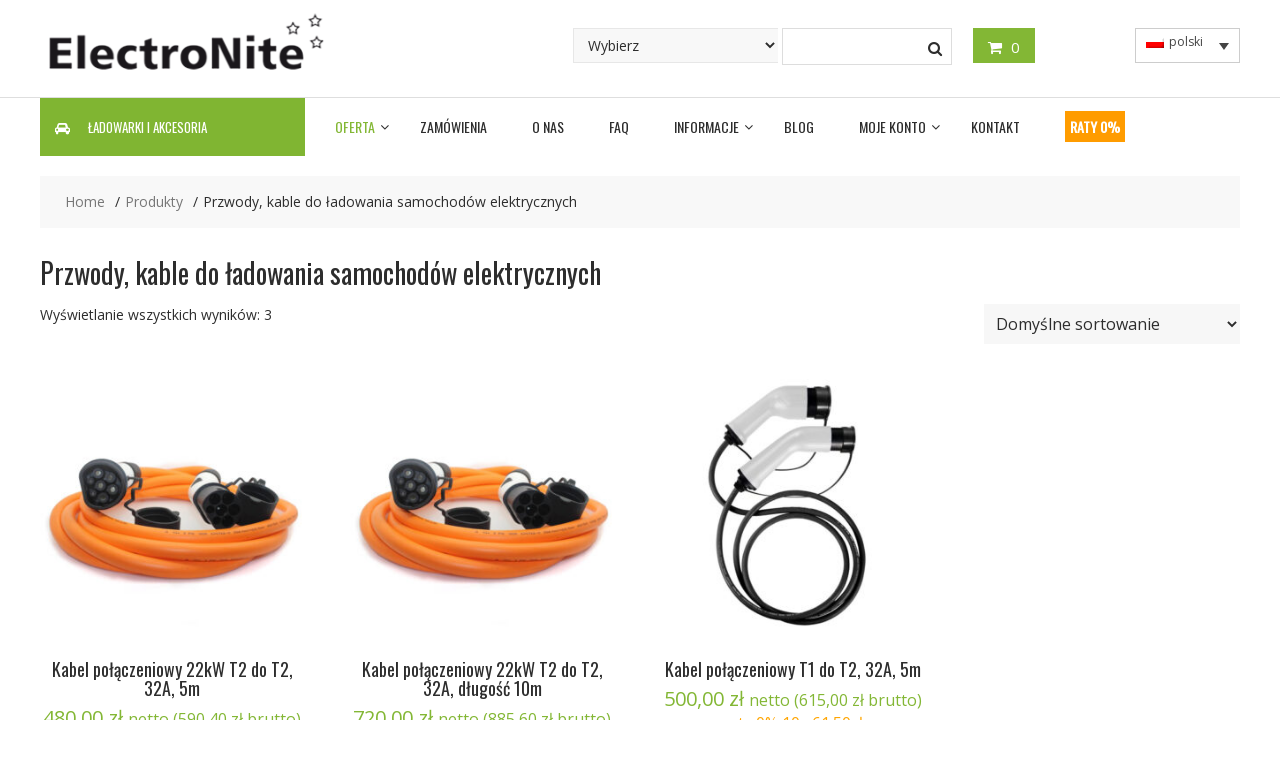

--- FILE ---
content_type: text/html; charset=UTF-8
request_url: https://electronite.eu/cat/kable-przylaczeniowe/
body_size: 12850
content:
        <!DOCTYPE html>
        <html dir="ltr" lang="pl-PL" prefix="og: https://ogp.me/ns#" xmlns="http://www.w3.org/1999/html">
    	<head>

		        <meta charset="UTF-8">
        <meta name="viewport" content="width=device-width, initial-scale=1">
        <link rel="profile" href="https://gmpg.org/xfn/11">
        <link rel="pingback" href="https://electronite.eu/xmlrpc.php">
    <title>Przwody, kable do ładowania samochodów elektrycznych | Electronite</title>
<link rel="alternate" hreflang="pl" href="https://electronite.eu/cat/kable-przylaczeniowe/" />
<link rel="alternate" hreflang="en" href="https://electronite.eu/en/categories/cables/" />
<link rel="alternate" hreflang="x-default" href="https://electronite.eu/cat/kable-przylaczeniowe/" />

		<!-- All in One SEO 4.6.5 - aioseo.com -->
		<meta name="robots" content="max-image-preview:large" />
		<link rel="canonical" href="https://electronite.eu/cat/kable-przylaczeniowe/" />
		<meta name="generator" content="All in One SEO (AIOSEO) 4.6.5" />
		<meta name="google" content="nositelinkssearchbox" />
		<script type="application/ld+json" class="aioseo-schema">
			{"@context":"https:\/\/schema.org","@graph":[{"@type":"BreadcrumbList","@id":"https:\/\/electronite.eu\/cat\/kable-przylaczeniowe\/#breadcrumblist","itemListElement":[{"@type":"ListItem","@id":"https:\/\/electronite.eu\/#listItem","position":1,"name":"Home","item":"https:\/\/electronite.eu\/","nextItem":"https:\/\/electronite.eu\/cat\/kable-przylaczeniowe\/#listItem"},{"@type":"ListItem","@id":"https:\/\/electronite.eu\/cat\/kable-przylaczeniowe\/#listItem","position":2,"name":"Przwody, kable do \u0142adowania samochod\u00f3w elektrycznych","previousItem":"https:\/\/electronite.eu\/#listItem"}]},{"@type":"CollectionPage","@id":"https:\/\/electronite.eu\/cat\/kable-przylaczeniowe\/#collectionpage","url":"https:\/\/electronite.eu\/cat\/kable-przylaczeniowe\/","name":"Przwody, kable do \u0142adowania samochod\u00f3w elektrycznych | Electronite","inLanguage":"pl-PL","isPartOf":{"@id":"https:\/\/electronite.eu\/#website"},"breadcrumb":{"@id":"https:\/\/electronite.eu\/cat\/kable-przylaczeniowe\/#breadcrumblist"}},{"@type":"Organization","@id":"https:\/\/electronite.eu\/#organization","name":"Electronite","description":"\u0141adowarki do samochod\u00f3w elektrycznych, stacje \u0142aduj\u0105ce","url":"https:\/\/electronite.eu\/","logo":{"@type":"ImageObject","url":"https:\/\/electronite.eu\/wp-content\/uploads\/2018\/09\/cropped-logo-sklep-2.png","@id":"https:\/\/electronite.eu\/cat\/kable-przylaczeniowe\/#organizationLogo","width":290,"height":91},"image":{"@id":"https:\/\/electronite.eu\/cat\/kable-przylaczeniowe\/#organizationLogo"}},{"@type":"WebSite","@id":"https:\/\/electronite.eu\/#website","url":"https:\/\/electronite.eu\/","name":"Electronite","description":"\u0141adowarki do samochod\u00f3w elektrycznych, stacje \u0142aduj\u0105ce","inLanguage":"pl-PL","publisher":{"@id":"https:\/\/electronite.eu\/#organization"}}]}
		</script>
		<!-- All in One SEO -->


<!-- Google Tag Manager for WordPress by gtm4wp.com -->
<script data-cfasync="false" data-pagespeed-no-defer>
	var gtm4wp_datalayer_name = "dataLayer";
	var dataLayer = dataLayer || [];
	const gtm4wp_use_sku_instead = false;
	const gtm4wp_currency = 'PLN';
	const gtm4wp_product_per_impression = 10;
	const gtm4wp_clear_ecommerce = false;
</script>
<!-- End Google Tag Manager for WordPress by gtm4wp.com --><link rel='dns-prefetch' href='//widget.comfino.pl' />
<link rel='dns-prefetch' href='//fonts.googleapis.com' />
<link rel="alternate" type="application/rss+xml" title="Electronite &raquo; Kanał z wpisami" href="https://electronite.eu/feed/" />
<link rel="alternate" type="application/rss+xml" title="Electronite &raquo; Kanał z komentarzami" href="https://electronite.eu/comments/feed/" />
<link rel="alternate" type="application/rss+xml" title="Kanał Electronite &raquo; Przwody, kable do ładowania samochodów elektrycznych Kategoria" href="https://electronite.eu/cat/kable-przylaczeniowe/feed/" />
<script type="text/javascript">
/* <![CDATA[ */
window._wpemojiSettings = {"baseUrl":"https:\/\/s.w.org\/images\/core\/emoji\/15.0.3\/72x72\/","ext":".png","svgUrl":"https:\/\/s.w.org\/images\/core\/emoji\/15.0.3\/svg\/","svgExt":".svg","source":{"concatemoji":"https:\/\/electronite.eu\/wp-includes\/js\/wp-emoji-release.min.js?ver=6.5.7"}};
/*! This file is auto-generated */
!function(i,n){var o,s,e;function c(e){try{var t={supportTests:e,timestamp:(new Date).valueOf()};sessionStorage.setItem(o,JSON.stringify(t))}catch(e){}}function p(e,t,n){e.clearRect(0,0,e.canvas.width,e.canvas.height),e.fillText(t,0,0);var t=new Uint32Array(e.getImageData(0,0,e.canvas.width,e.canvas.height).data),r=(e.clearRect(0,0,e.canvas.width,e.canvas.height),e.fillText(n,0,0),new Uint32Array(e.getImageData(0,0,e.canvas.width,e.canvas.height).data));return t.every(function(e,t){return e===r[t]})}function u(e,t,n){switch(t){case"flag":return n(e,"\ud83c\udff3\ufe0f\u200d\u26a7\ufe0f","\ud83c\udff3\ufe0f\u200b\u26a7\ufe0f")?!1:!n(e,"\ud83c\uddfa\ud83c\uddf3","\ud83c\uddfa\u200b\ud83c\uddf3")&&!n(e,"\ud83c\udff4\udb40\udc67\udb40\udc62\udb40\udc65\udb40\udc6e\udb40\udc67\udb40\udc7f","\ud83c\udff4\u200b\udb40\udc67\u200b\udb40\udc62\u200b\udb40\udc65\u200b\udb40\udc6e\u200b\udb40\udc67\u200b\udb40\udc7f");case"emoji":return!n(e,"\ud83d\udc26\u200d\u2b1b","\ud83d\udc26\u200b\u2b1b")}return!1}function f(e,t,n){var r="undefined"!=typeof WorkerGlobalScope&&self instanceof WorkerGlobalScope?new OffscreenCanvas(300,150):i.createElement("canvas"),a=r.getContext("2d",{willReadFrequently:!0}),o=(a.textBaseline="top",a.font="600 32px Arial",{});return e.forEach(function(e){o[e]=t(a,e,n)}),o}function t(e){var t=i.createElement("script");t.src=e,t.defer=!0,i.head.appendChild(t)}"undefined"!=typeof Promise&&(o="wpEmojiSettingsSupports",s=["flag","emoji"],n.supports={everything:!0,everythingExceptFlag:!0},e=new Promise(function(e){i.addEventListener("DOMContentLoaded",e,{once:!0})}),new Promise(function(t){var n=function(){try{var e=JSON.parse(sessionStorage.getItem(o));if("object"==typeof e&&"number"==typeof e.timestamp&&(new Date).valueOf()<e.timestamp+604800&&"object"==typeof e.supportTests)return e.supportTests}catch(e){}return null}();if(!n){if("undefined"!=typeof Worker&&"undefined"!=typeof OffscreenCanvas&&"undefined"!=typeof URL&&URL.createObjectURL&&"undefined"!=typeof Blob)try{var e="postMessage("+f.toString()+"("+[JSON.stringify(s),u.toString(),p.toString()].join(",")+"));",r=new Blob([e],{type:"text/javascript"}),a=new Worker(URL.createObjectURL(r),{name:"wpTestEmojiSupports"});return void(a.onmessage=function(e){c(n=e.data),a.terminate(),t(n)})}catch(e){}c(n=f(s,u,p))}t(n)}).then(function(e){for(var t in e)n.supports[t]=e[t],n.supports.everything=n.supports.everything&&n.supports[t],"flag"!==t&&(n.supports.everythingExceptFlag=n.supports.everythingExceptFlag&&n.supports[t]);n.supports.everythingExceptFlag=n.supports.everythingExceptFlag&&!n.supports.flag,n.DOMReady=!1,n.readyCallback=function(){n.DOMReady=!0}}).then(function(){return e}).then(function(){var e;n.supports.everything||(n.readyCallback(),(e=n.source||{}).concatemoji?t(e.concatemoji):e.wpemoji&&e.twemoji&&(t(e.twemoji),t(e.wpemoji)))}))}((window,document),window._wpemojiSettings);
/* ]]> */
</script>
<style id='wp-emoji-styles-inline-css' type='text/css'>

	img.wp-smiley, img.emoji {
		display: inline !important;
		border: none !important;
		box-shadow: none !important;
		height: 1em !important;
		width: 1em !important;
		margin: 0 0.07em !important;
		vertical-align: -0.1em !important;
		background: none !important;
		padding: 0 !important;
	}
</style>
<link rel='stylesheet' id='wpml-blocks-css' href='https://electronite.eu/wp-content/plugins/sitepress-multilingual-cms/dist/css/blocks/styles.css?ver=4.6.11' type='text/css' media='all' />
<link rel='stylesheet' id='wcml-dropdown-0-css' href='//electronite.eu/wp-content/plugins/woocommerce-multilingual/templates/currency-switchers/legacy-dropdown/style.css?ver=5.3.6' type='text/css' media='all' />
<link rel='stylesheet' id='woocommerce-layout-css' href='https://electronite.eu/wp-content/plugins/woocommerce/assets/css/woocommerce-layout.css?ver=9.0.3' type='text/css' media='all' />
<link rel='stylesheet' id='woocommerce-smallscreen-css' href='https://electronite.eu/wp-content/plugins/woocommerce/assets/css/woocommerce-smallscreen.css?ver=9.0.3' type='text/css' media='only screen and (max-width: 768px)' />
<link rel='stylesheet' id='woocommerce-general-css' href='https://electronite.eu/wp-content/plugins/woocommerce/assets/css/woocommerce.css?ver=9.0.3' type='text/css' media='all' />
<style id='woocommerce-inline-inline-css' type='text/css'>
.woocommerce form .form-row .required { visibility: visible; }
</style>
<link rel='stylesheet' id='wpml-legacy-dropdown-0-css' href='https://electronite.eu/wp-content/plugins/sitepress-multilingual-cms/templates/language-switchers/legacy-dropdown/style.min.css?ver=1' type='text/css' media='all' />
<link rel='stylesheet' id='cms-navigation-style-base-css' href='https://electronite.eu/wp-content/plugins/wpml-cms-nav/res/css/cms-navigation-base.css?ver=1.5.5' type='text/css' media='screen' />
<link rel='stylesheet' id='cms-navigation-style-css' href='https://electronite.eu/wp-content/plugins/wpml-cms-nav/res/css/cms-navigation.css?ver=1.5.5' type='text/css' media='screen' />
<link rel='stylesheet' id='online-shop-googleapis-css' href='//fonts.googleapis.com/css?family=Oswald%3A400%2C300%7COpen+Sans%3A600%2C400&#038;ver=1.0.0' type='text/css' media='all' />
<link rel='stylesheet' id='font-awesome-css' href='https://electronite.eu/wp-content/themes/online-shop/assets/library/Font-Awesome/css/font-awesome.min.css?ver=4.7.0' type='text/css' media='all' />
<link rel='stylesheet' id='select2-css' href='https://electronite.eu/wp-content/plugins/woocommerce/assets/css/select2.css?ver=9.0.3' type='text/css' media='all' />
<link rel='stylesheet' id='online-shop-style-css' href='https://electronite.eu/wp-content/themes/online-shop/style.css?ver=1.3.2' type='text/css' media='all' />
<style id='online-shop-style-inline-css' type='text/css'>

            .slider-section .at-action-wrapper .slick-arrow,
            .beside-slider .at-action-wrapper .slick-arrow,
            mark,
            .comment-form .form-submit input,
            .read-more,
            .slider-section .cat-links a,
            .featured-desc .above-entry-meta .cat-links a,
            #calendar_wrap #wp-calendar #today,
            #calendar_wrap #wp-calendar #today a,
            .wpcf7-form input.wpcf7-submit:hover,
            .breadcrumb,
            .slicknav_btn,
            .special-menu:hover,
            .slider-buttons a,
            .yith-wcwl-wrapper,
			.wc-cart-wrapper,
			.woocommerce span.onsale,
			.new-label,
			.woocommerce a.button.add_to_cart_button,
			.woocommerce a.added_to_cart,
			.woocommerce a.button.product_type_grouped,
			.woocommerce a.button.product_type_external,
			.woocommerce .single-product #respond input#submit.alt,
			.woocommerce .single-product a.button.alt,
			.woocommerce .single-product button.button.alt,
			.woocommerce .single-product input.button.alt,
			.woocommerce #respond input#submit.alt,
			.woocommerce a.button.alt,
			.woocommerce button.button.alt,
			.woocommerce input.button.alt,
			.woocommerce .widget_shopping_cart_content .buttons a.button,
			.woocommerce div.product .woocommerce-tabs ul.tabs li:hover,
			.woocommerce div.product .woocommerce-tabs ul.tabs li.active,
			.woocommerce .cart .button,
			.woocommerce .cart input.button,
			.woocommerce input.button:disabled, 
			.woocommerce input.button:disabled[disabled],
			.woocommerce input.button:disabled:hover, 
			.woocommerce input.button:disabled[disabled]:hover,
			 .wc-cat-feature .cat-title,
			 .single-item .icon,
			 .menu-right-highlight-text,
			 .woocommerce nav.woocommerce-pagination ul li a:focus, 
			 .woocommerce nav.woocommerce-pagination ul li a:hover, 
			 .woocommerce nav.woocommerce-pagination ul li span.current,
			 .woocommerce a.button.wc-forward,
			 a.my-account,
			 .woocommerce .widget_price_filter .ui-slider .ui-slider-range,
			 .woocommerce .widget_price_filter .ui-slider .ui-slider-handle {
                background: #83b735;
                color:#fff;
            }
             a:hover,
            .screen-reader-text:focus,
            .socials a:hover,
            .site-title a,
            .widget_search input#s,
            .search-block #searchsubmit,
            .widget_search #searchsubmit,
            .footer-sidebar .featured-desc .below-entry-meta a:hover,
            .slider-section .slide-title:hover,
            .slider-feature-wrap a:hover,
            .featured-desc .below-entry-meta span:hover,
            .posted-on a:hover,
            .cat-links a:hover,
            .comments-link a:hover,
            .edit-link a:hover,
            .tags-links a:hover,
            .byline a:hover,
            .nav-links a:hover,
            .comment-form .form-submit input:hover, .read-more:hover,
            #online-shop-breadcrumbs a:hover,
            .wpcf7-form input.wpcf7-submit,
            .header-wrapper .menu li:hover > a,
            .header-wrapper .menu > li.current-menu-item > a,
            .header-wrapper .menu > li.current-menu-parent > a,
            .header-wrapper .menu > li.current_page_parent > a,
            .header-wrapper .menu > li.current_page_ancestor > a,
            .header-wrapper .main-navigation ul ul.sub-menu li:hover > a ,
            .woocommerce .star-rating, 
            .woocommerce ul.products li.product .star-rating,
            .woocommerce p.stars a,
            .woocommerce ul.products li.product .price,
            .woocommerce ul.products li.product .price ins .amount,
            .woocommerce a.button.add_to_cart_button:hover,
            .woocommerce a.added_to_cart:hover,
            .woocommerce a.button.product_type_grouped:hover,
            .woocommerce a.button.product_type_external:hover,
            .woocommerce .cart .button:hover,
            .woocommerce .cart input.button:hover,
            .woocommerce #respond input#submit.alt:hover,
			.woocommerce a.button.alt:hover,
			.woocommerce button.button.alt:hover,
			.woocommerce input.button.alt:hover,
			.woocommerce .woocommerce-info .button:hover,
			.woocommerce .widget_shopping_cart_content .buttons a.button:hover,
			.woocommerce div.product .woocommerce-tabs ul.tabs li a,
			.at-cat-product-wrap .product-details h3 a:hover,
			.at-tabs >span.active,
			.feature-promo .single-unit .page-details .title,
			.woocommerce-message::before,
			a.my-account:hover{
                color: #83b735;
            }
        .comment-form .form-submit input, 
        .read-more,
            .widget_search input#s,
            .tagcloud a,
            .woocommerce .cart .button, 
            .woocommerce .cart input.button,
            .woocommerce a.button.add_to_cart_button,
            .woocommerce a.added_to_cart,
            .woocommerce a.button.product_type_grouped,
            .woocommerce a.button.product_type_external,
            .woocommerce .cart .button,
            .woocommerce .cart input.button
            .woocommerce .single-product #respond input#submit.alt,
			.woocommerce .single-product a.button.alt,
			.woocommerce .single-product button.button.alt,
			.woocommerce .single-product input.button.alt,
			.woocommerce #respond input#submit.alt,
			.woocommerce a.button.alt,
			.woocommerce button.button.alt,
			.woocommerce input.button.alt,
			.woocommerce .widget_shopping_cart_content .buttons a.button,
			.woocommerce div.product .woocommerce-tabs ul.tabs:before,
			a.my-account,
            .slick-arrow:hover{
                border: 1px solid #83b735;
            }
            .nav-links .nav-previous a:hover,
            .nav-links .nav-next a:hover{
                border-top: 1px solid #83b735;
            }
            .at-title-action-wrapper,
            .page-header .page-title,
            .blog-no-image article.post.sticky,
             article.post.sticky,
             .related.products > h2,
             .cross-sells > h2,
             .cart_totals  > h2,
             .woocommerce-order-details > h2,
             .woocommerce-customer-details > h2,
             .comments-title{
                border-bottom: 1px solid #83b735;
            }
            .wpcf7-form input.wpcf7-submit{
                border: 2px solid #83b735;
            }
            .breadcrumb::after {
                border-left: 5px solid #83b735;
            }
            /*header cart*/
            .site-header .widget_shopping_cart{
                border-bottom: 3px solid #83b735;
                border-top: 3px solid #83b735;
            }
            .site-header .widget_shopping_cart:before {
                border-bottom: 10px solid #83b735;
            }
            .woocommerce-message {
                border-top-color: #83b735;
            }
        @media screen and (max-width:992px){
                .slicknav_btn{
                    border: 1px solid #83b735;
                }
                .slicknav_btn.slicknav_open{
                    border: 1px solid #ffffff;
                }
                .slicknav_nav li.current-menu-ancestor > a,
                .slicknav_nav li.current-menu-item  > a,
                .slicknav_nav li.current_page_item > a,
                .slicknav_nav li.current_page_item .slicknav_item > span{
                    color: #83b735;
                }
            }
          .menu-right-highlight-text:after{
            border-top-color:#83b735;
          }
          .woocommerce .woocommerce-MyAccount-navigation ul li.is-active a:after{
            border-left-color:#83b735;
          }
          .woocommerce .woocommerce-MyAccount-navigation ul li.is-active a,
          .woocommerce .woocommerce-MyAccount-navigation ul li.is-active a:hover{
              background:#83b735;

          }
        }
                    .cat-links .at-cat-item-1{
                    color: #83b735;
                    }
                    
                    .cat-links .at-cat-item-1:hover{
                    color: #2d2d2d;
                    }
                    
                    .cat-links .at-cat-item-16{
                    color: #83b735;
                    }
                    
                    .cat-links .at-cat-item-16:hover{
                    color: #2d2d2d;
                    }
                    
                    .cat-links .at-cat-item-17{
                    color: #83b735;
                    }
                    
                    .cat-links .at-cat-item-17:hover{
                    color: #2d2d2d;
                    }
                    
                    .cat-links .at-cat-item-18{
                    color: #83b735;
                    }
                    
                    .cat-links .at-cat-item-18:hover{
                    color: #2d2d2d;
                    }
                    
                    .cat-links .at-cat-item-19{
                    color: #83b735;
                    }
                    
                    .cat-links .at-cat-item-19:hover{
                    color: #2d2d2d;
                    }
                    
                    .cat-links .at-cat-item-48{
                    color: #83b735;
                    }
                    
                    .cat-links .at-cat-item-48:hover{
                    color: #2d2d2d;
                    }
                    
                    .cat-links .at-cat-item-85{
                    color: #83b735;
                    }
                    
                    .cat-links .at-cat-item-85:hover{
                    color: #2d2d2d;
                    }
                    
</style>
<link rel='stylesheet' id='slick-css' href='https://electronite.eu/wp-content/themes/online-shop/assets/library/slick/slick.css?ver=1.8.1' type='text/css' media='all' />
<link rel='stylesheet' id='comfino-paywall-frontend-style-css' href='https://widget.comfino.pl/css/paywall-frontend.css' type='text/css' media='all' />
<link rel='stylesheet' id='payu-gateway-css' href='https://electronite.eu/wp-content/plugins/woo-payu-payment-gateway/assets/css/payu-gateway.css?ver=2.3.1' type='text/css' media='all' />
<script type="text/javascript" src="https://electronite.eu/wp-includes/js/jquery/jquery.min.js?ver=3.7.1" id="jquery-core-js"></script>
<script type="text/javascript" src="https://electronite.eu/wp-includes/js/jquery/jquery-migrate.min.js?ver=3.4.1" id="jquery-migrate-js"></script>
<script type="text/javascript" src="https://electronite.eu/wp-content/plugins/woocommerce/assets/js/jquery-blockui/jquery.blockUI.min.js?ver=2.7.0-wc.9.0.3" id="jquery-blockui-js" defer="defer" data-wp-strategy="defer"></script>
<script type="text/javascript" id="wc-add-to-cart-js-extra">
/* <![CDATA[ */
var wc_add_to_cart_params = {"ajax_url":"\/wp-admin\/admin-ajax.php","wc_ajax_url":"\/?wc-ajax=%%endpoint%%","i18n_view_cart":"Zobacz koszyk","cart_url":"https:\/\/electronite.eu\/cart\/","is_cart":"","cart_redirect_after_add":"no"};
/* ]]> */
</script>
<script type="text/javascript" src="https://electronite.eu/wp-content/plugins/woocommerce/assets/js/frontend/add-to-cart.min.js?ver=9.0.3" id="wc-add-to-cart-js" defer="defer" data-wp-strategy="defer"></script>
<script type="text/javascript" src="https://electronite.eu/wp-content/plugins/woocommerce/assets/js/js-cookie/js.cookie.min.js?ver=2.1.4-wc.9.0.3" id="js-cookie-js" defer="defer" data-wp-strategy="defer"></script>
<script type="text/javascript" id="woocommerce-js-extra">
/* <![CDATA[ */
var woocommerce_params = {"ajax_url":"\/wp-admin\/admin-ajax.php","wc_ajax_url":"\/?wc-ajax=%%endpoint%%"};
/* ]]> */
</script>
<script type="text/javascript" src="https://electronite.eu/wp-content/plugins/woocommerce/assets/js/frontend/woocommerce.min.js?ver=9.0.3" id="woocommerce-js" defer="defer" data-wp-strategy="defer"></script>
<script type="text/javascript" src="https://electronite.eu/wp-content/plugins/sitepress-multilingual-cms/templates/language-switchers/legacy-dropdown/script.min.js?ver=1" id="wpml-legacy-dropdown-0-js"></script>
<script type="text/javascript" src="https://electronite.eu/wp-content/plugins/woocommerce/assets/js/select2/select2.full.min.js?ver=4.0.3-wc.9.0.3" id="select2-js" defer="defer" data-wp-strategy="defer"></script>
<!--[if lt IE 9]>
<script type="text/javascript" src="https://electronite.eu/wp-content/themes/online-shop/assets/library/html5shiv/html5shiv.min.js?ver=3.7.3" id="html5shiv-js"></script>
<![endif]-->
<!--[if lt IE 9]>
<script type="text/javascript" src="https://electronite.eu/wp-content/themes/online-shop/assets/library/respond/respond.min.js?ver=1.4.2" id="respond-js"></script>
<![endif]-->
<script type="text/javascript" src="https://widget.comfino.pl/paywall-frontend.min.js" id="comfino-paywall-frontend-script-js"></script>
<link rel="https://api.w.org/" href="https://electronite.eu/wp-json/" /><link rel="alternate" type="application/json" href="https://electronite.eu/wp-json/wp/v2/product_cat/51" /><link rel="EditURI" type="application/rsd+xml" title="RSD" href="https://electronite.eu/xmlrpc.php?rsd" />
<meta name="generator" content="WordPress 6.5.7" />
<meta name="generator" content="WooCommerce 9.0.3" />
<meta name="generator" content="WPML ver:4.6.11 stt:1,41;" />

<!-- Google Tag Manager for WordPress by gtm4wp.com -->
<!-- GTM Container placement set to automatic -->
<script data-cfasync="false" data-pagespeed-no-defer type="text/javascript">
	var dataLayer_content = {"pagePostType":"product","pagePostType2":"tax-product","pageCategory":[]};
	dataLayer.push( dataLayer_content );
</script>
<script data-cfasync="false">
(function(w,d,s,l,i){w[l]=w[l]||[];w[l].push({'gtm.start':
new Date().getTime(),event:'gtm.js'});var f=d.getElementsByTagName(s)[0],
j=d.createElement(s),dl=l!='dataLayer'?'&l='+l:'';j.async=true;j.src=
'//www.googletagmanager.com/gtm.js?id='+i+dl;f.parentNode.insertBefore(j,f);
})(window,document,'script','dataLayer','GTM-5LQPHK4');
</script>
<!-- End Google Tag Manager for WordPress by gtm4wp.com --><!-- Analytics by WP Statistics v14.8.1 - https://wp-statistics.com/ -->
<!-- Start cookieyes banner --> <script id="cookieyes" type="text/javascript" src="https://cdn-cookieyes.com/client_data/a75ae26a8112bfd2a918e967/script.js"></script> <!-- End cookieyes banner -->

	<noscript><style>.woocommerce-product-gallery{ opacity: 1 !important; }</style></noscript>
	<style type="text/css">.recentcomments a{display:inline !important;padding:0 !important;margin:0 !important;}</style>		<style type="text/css" id="wp-custom-css">
			.attachment-full.size-full.wp-post-image {
    width: 100%;
}
.header-wrapper ul.sub-menu li a {
    line-height: 32px;
}		</style>
		<!-- Global site tag (gtag.js) - Google Analytics -->
<script async src="https://www.googletagmanager.com/gtag/js?id=ESJV2LYSQ7"></script>
<script>
  window.dataLayer = window.dataLayer || [];
  function gtag(){dataLayer.push(arguments);}
  gtag('js', new Date());
  gtag('config', 'ESJV2LYSQ7');
</script>
<!-- Global site tag (gtag.js) - Google Ads: 619035666 --> <script async src="https://www.googletagmanager.com/gtag/js?id=AW-619035666"></script> <script> window.dataLayer = window.dataLayer || []; function gtag(){dataLayer.push(arguments);} gtag('js', new Date()); gtag('config', 'AW-619035666'); </script> 

<meta name="google-site-verification" content="sV0DeWx7ZSLmVnqm3-G-IGjueAqOmMHhkvKIAoS0594" />
<!-- Global site tag (gtag.js) - Google Ads: 619035666 --> <script async src="https://www.googletagmanager.com/gtag/js?id=AW-619035666"></script> <script> window.dataLayer = window.dataLayer || []; function gtag(){dataLayer.push(arguments);} gtag('js', new Date()); gtag('config', 'AW-619035666'); </script> 
	</head>
<body data-rsssl=1 class="archive tax-product_cat term-kable-przylaczeniowe term-51 wp-custom-logo theme-online-shop woocommerce woocommerce-page woocommerce-no-js columns-4 woocommerce-active at-sticky-sidebar left-logo-right-ads no-sidebar">

        <div id="page" class="hfeed site">
            <a class="skip-link screen-reader-text" href="#content" title="link">Skip to content</a>
            <header id="masthead" class="site-header">
                        <div class="header-wrapper clearfix">
                <div class="wrapper">
	                                        <div class="site-logo">
			                <a href="https://electronite.eu/" class="custom-logo-link" rel="home"><img width="290" height="91" src="https://electronite.eu/wp-content/uploads/2018/09/cropped-logo-sklep-2.png" class="custom-logo" alt="Electronite" decoding="async" /></a>                        </div><!--site-logo-->
		                <div class='center-wrapper-mx-width'>                        <div class="cart-section">
			                						<style>
							.wpml-ls-statics-shortcode_actions{width: 105px;!important; padding-top: 28px; margin-left:0px;}						
							.js-wpml-ls-item-toggle {height: 35px!important; padding-top: 5px; }
						</style>
						<style>
							#online_shop_advanced_search-1 {padding-top: 28px;  margin-right: 105px;}
							#online_shop_advanced_search-1 SELECT, #online_shop_advanced_search-1 INPUT {height: 35px;}	
							.carta{top: 28px; height: 35px; right: 100px;}
					
					@media screen and (max-width:893px){
							#online_shop_advanced_search-1 {padding-top: inherit;  margin-right:  inherit;}
							#online_shop_advanced_search-1 SELECT, #online_shop_advanced_search-1 INPUT {height: 35px;}	
							
							.wpml-ls-statics-shortcode_actions{width: 100%;!important; padding-bottom: 5px!important; right: 210px!important; margin-left:inherit;}						
							.js-wpml-ls-item-toggle {height: 35px!important; padding-top: 5px; }
							 .carta{top: 8px; height: 35px; right: 0px;}
						}
						</style>		
							
                            <div class="wc-cart-wrapper carta">
                                <div class="wc-cart-icon-wrapper">
                                    <a class="at-wc-icon cart-icon" href="https://electronite.eu/cart/">
                                        <i class="fa fa-shopping-cart" aria-hidden="true"></i>
                                        <span class="cart-value cart-customlocation"> 0</span>
                                    </a>
                                </div>
                                <div class="wc-cart-widget-wrapper">
					                                                </div>	
							</div>
							<div class="float-right">
							
<div
	 class="wpml-ls-statics-shortcode_actions wpml-ls wpml-ls-legacy-dropdown js-wpml-ls-legacy-dropdown">
	<ul>

		<li tabindex="0" class="wpml-ls-slot-shortcode_actions wpml-ls-item wpml-ls-item-pl wpml-ls-current-language wpml-ls-first-item wpml-ls-item-legacy-dropdown">
			<a href="#" class="js-wpml-ls-item-toggle wpml-ls-item-toggle">
                                                    <img
            class="wpml-ls-flag"
            src="https://electronite.eu/wp-content/plugins/sitepress-multilingual-cms/res/flags/pl.png"
            alt=""
            width=18
            height=12
    /><span class="wpml-ls-native">polski</span></a>

			<ul class="wpml-ls-sub-menu">
				
					<li class="wpml-ls-slot-shortcode_actions wpml-ls-item wpml-ls-item-en wpml-ls-last-item">
						<a href="https://electronite.eu/en/categories/cables/" class="wpml-ls-link">
                                                                <img
            class="wpml-ls-flag"
            src="https://electronite.eu/wp-content/plugins/sitepress-multilingual-cms/res/flags/en.png"
            alt=""
            width=18
            height=12
    /><span class="wpml-ls-native" lang="en">English</span></a>
					</li>

							</ul>

		</li>

	</ul>
</div>
	
                            </div>
							                        </div> <!-- .cart-section -->

						
	                                    <div class="header-ads-adv-search float-right">
		                <aside id="online_shop_advanced_search-1" class="widget widget_online_shop_advanced_search"><div class="advance-product-search">
	<form role="search" method="get" class="woocommerce-product-search" action="https://electronite.eu/">
					            <select class="select_products" name="product_category">
                <option value="">Wybierz</option>
				                    <option value="49"  >Ładowarki mobilne do samochodów elektrycznych</option>
				                    <option value="50"  >Stacje ładowania samochodów elektrycznych typu Wallbox</option>
				                    <option value="51"  >Przwody, kable do ładowania samochodów elektrycznych</option>
				                    <option value="52"  >Akcesoria</option>
				            </select>
		        <input type="search" id="woocommerce-product-search-field-0" class="search-field" placeholder="" value="" name="s" />
        <button class="fa fa-search searchsubmit" type="submit"></button>
        <input type="hidden" name="post_type" value="product" />
    </form><!-- .woocommerce-product-search -->
</div><!-- .advance-product-search --></aside>                    </div>
                    </div>                </div><!--.wrapper-->
                <div class="clearfix"></div>
                <div class="navigation-wrapper">
	                                    <nav id="site-navigation" class="main-navigation  online-shop-enable-special-menu  clearfix">
                        <div class="header-main-menu wrapper clearfix">
                                                            <ul class="menu special-menu-wrapper">
                                    <li class="menu-item menu-item-has-children">
                                        <a class="special-menu">
                                            <i class="fa fa-car toggle"></i>
								    										Ładowarki i akcesoria									                                        </a>
			                                                                    <div class="responsive-special-sub-menu clearfix"></div>
                                    </li>
                                </ul>
                                                            <div class="acmethemes-nav">
	                            <ul id="menu-primary-menu" class="menu"><li id="menu-item-505" class="menu-item menu-item-type-custom menu-item-object-custom current-menu-ancestor current-menu-parent menu-item-has-children menu-item-505"><a href="#">Oferta</a>
<ul class="sub-menu">
	<li id="menu-item-508" class="menu-item menu-item-type-taxonomy menu-item-object-product_cat menu-item-508"><a href="https://electronite.eu/cat/ladowarki-przenosne/">Ładowarki mobilne EVSE</a></li>
	<li id="menu-item-509" class="menu-item menu-item-type-taxonomy menu-item-object-product_cat menu-item-509"><a href="https://electronite.eu/cat/stacje-ladujace/">Stacje ładowania  typu Wallbox</a></li>
	<li id="menu-item-507" class="menu-item menu-item-type-taxonomy menu-item-object-product_cat current-menu-item menu-item-507"><a href="https://electronite.eu/cat/kable-przylaczeniowe/" aria-current="page">Przewody, kable do ładowania</a></li>
	<li id="menu-item-506" class="menu-item menu-item-type-taxonomy menu-item-object-product_cat menu-item-506"><a href="https://electronite.eu/cat/akcesoria/">Akcesoria</a></li>
</ul>
</li>
<li id="menu-item-490" class="menu-item menu-item-type-post_type menu-item-object-page menu-item-490"><a href="https://electronite.eu/zamowienia/">Zamówienia</a></li>
<li id="menu-item-489" class="menu-item menu-item-type-post_type menu-item-object-page menu-item-489"><a href="https://electronite.eu/o-nas/">O nas</a></li>
<li id="menu-item-1003" class="menu-item menu-item-type-post_type menu-item-object-page menu-item-1003"><a href="https://electronite.eu/faq/">FAQ</a></li>
<li id="menu-item-1017" class="menu-item menu-item-type-custom menu-item-object-custom menu-item-has-children menu-item-1017"><a href="#">Informacje</a>
<ul class="sub-menu">
	<li id="menu-item-780" class="menu-item menu-item-type-post_type menu-item-object-page menu-item-780"><a href="https://electronite.eu/info/jaki-samochod-ev/">Jaki samochód naładujesz?</a></li>
	<li id="menu-item-781" class="menu-item menu-item-type-post_type menu-item-object-page menu-item-781"><a href="https://electronite.eu/info/gwarancja-i-serwis/">Gwarancja i serwis</a></li>
</ul>
</li>
<li id="menu-item-939" class="menu-item menu-item-type-taxonomy menu-item-object-category menu-item-939"><a href="https://electronite.eu/category/ladowarki-samochodowe/">BLOG</a></li>
<li id="menu-item-1018" class="menu-item menu-item-type-custom menu-item-object-custom menu-item-has-children menu-item-1018"><a href="#">Moje konto</a>
<ul class="sub-menu">
	<li id="menu-item-586" class="menu-item menu-item-type-custom menu-item-object-custom menu-item-586"><a href="https://electronite.eu/my-account/edit-account/">Szczegóły konta</a></li>
</ul>
</li>
<li id="menu-item-494" class="menu-item menu-item-type-post_type menu-item-object-page menu-item-494"><a href="https://electronite.eu/kontakt/">Kontakt</a></li>
<li id="menu-item-4384" class="menu-item menu-item-type-custom menu-item-object-custom menu-item-4384"><a href="https://electronite.eu/raty-0"><span style="color:#fff; background-color: #ff9c00; padding: 5px; 3px 5px 3px;" ><b>RATY 0%</b></span></a></li>
</ul>                            </div>

                        </div>
                        <div class="responsive-slick-menu clearfix"></div>
                    </nav>
                                        <!-- #site-navigation -->
                </div>
                <!-- .header-container -->
            </div>
            <!-- header-wrapper-->
        </header>
        <!-- #masthead -->
            <div class="content-wrapper clearfix">
            <div id="content" class="wrapper site-content">
        <div class='breadcrumbs clearfix'><div id='online-shop-breadcrumbs'><div role="navigation" aria-label="Breadcrumbs" class="breadcrumb-trail breadcrumbs" itemprop="breadcrumb"><ul class="trail-items" itemscope itemtype="http://schema.org/BreadcrumbList"><meta name="numberOfItems" content="3" /><meta name="itemListOrder" content="Ascending" /><li itemprop="itemListElement" itemscope itemtype="http://schema.org/ListItem" class="trail-item trail-begin"><a href="https://electronite.eu/" rel="home" itemprop="item"><span itemprop="name">Home</span></a><meta itemprop="position" content="1" /></li><li itemprop="itemListElement" itemscope itemtype="http://schema.org/ListItem" class="trail-item"><a href="https://electronite.eu/shop/" itemprop="item"><span itemprop="name">Produkty</span></a><meta itemprop="position" content="2" /></li><li itemprop="itemListElement" itemscope itemtype="http://schema.org/ListItem" class="trail-item trail-end"><span itemprop="item"><span itemprop="name">Przwody, kable do ładowania samochodów elektrycznych</span></span><meta itemprop="position" content="3" /></li></ul></div></div></div><div class='clear'></div><div id="primary" class="content-area"><main id="main" class="site-main"><header class="woocommerce-products-header">
			<h1 class="woocommerce-products-header__title page-title">Przwody, kable do ładowania samochodów elektrycznych</h1>
	
	</header>
<div class="woocommerce-notices-wrapper"></div><p class="woocommerce-result-count">
	Wyświetlanie wszystkich wyników: 3</p>
<form class="woocommerce-ordering" method="get">
	<select name="orderby" class="orderby" aria-label="Zamówienie">
					<option value="menu_order"  selected='selected'>Domyślne sortowanie</option>
					<option value="popularity" >Sortuj wg popularności</option>
					<option value="rating" >Sortuj wg średniej oceny</option>
					<option value="date" >Sortuj od najnowszych</option>
					<option value="price" >Sortuj po cenie od najniższej</option>
					<option value="price-desc" >Sortuj po cenie od najwyższej</option>
			</select>
	<input type="hidden" name="paged" value="1" />
	</form>
<ul class="products columns-4">
<li class="product type-product post-524 status-publish first instock product_cat-kable-przylaczeniowe has-post-thumbnail taxable shipping-taxable purchasable product-type-simple">
	<a href="https://electronite.eu/produkt/kabel-polaczeniowy-t2-t2-32a-5m/" class="woocommerce-LoopProduct-link woocommerce-loop-product__link"><img width="300" height="300" src="https://electronite.eu/wp-content/uploads/2018/09/kabel-3fazy-orange-300x300.jpg" class="attachment-woocommerce_thumbnail size-woocommerce_thumbnail" alt="" decoding="async" fetchpriority="high" srcset="https://electronite.eu/wp-content/uploads/2018/09/kabel-3fazy-orange-300x300.jpg 300w, https://electronite.eu/wp-content/uploads/2018/09/kabel-3fazy-orange-365x365.jpg 365w, https://electronite.eu/wp-content/uploads/2018/09/kabel-3fazy-orange-768x768.jpg 768w, https://electronite.eu/wp-content/uploads/2018/09/kabel-3fazy-orange-840x840.jpg 840w, https://electronite.eu/wp-content/uploads/2018/09/kabel-3fazy-orange-600x600.jpg 600w, https://electronite.eu/wp-content/uploads/2018/09/kabel-3fazy-orange-100x100.jpg 100w, https://electronite.eu/wp-content/uploads/2018/09/kabel-3fazy-orange.jpg 1000w" sizes="(max-width: 300px) 100vw, 300px" /><h2 class="woocommerce-loop-product__title">Kabel połączeniowy 22kW T2 do T2, 32A, 5m</h2>
	<span class="price"><span class="woocommerce-Price-amount amount"><bdi>480,00&nbsp;<span class="woocommerce-Price-currencySymbol">&#122;&#322;</span></bdi></span> <small class="woocommerce-price-suffix">netto (<span class="woocommerce-Price-amount amount"><bdi>590,40&nbsp;<span class="woocommerce-Price-currencySymbol">&#122;&#322;</span></bdi></span> brutto)</small><BR><small><span style="color:orange">raty 0% 10x 59.04&#122;&#322;</span></small></span>
</a><a href="?add-to-cart=524" aria-describedby="woocommerce_loop_add_to_cart_link_describedby_524" data-quantity="1" class="button product_type_simple add_to_cart_button ajax_add_to_cart" data-product_id="524" data-product_sku="" aria-label="Dodaj do koszyka: &bdquo;Kabel połączeniowy 22kW T2 do T2, 32A, 5m&rdquo;" rel="nofollow">Dodaj do koszyka</a><span id="woocommerce_loop_add_to_cart_link_describedby_524" class="screen-reader-text">
	</span>
<span class="gtm4wp_productdata" style="display:none; visibility:hidden;" data-gtm4wp_product_data="{&quot;internal_id&quot;:524,&quot;item_id&quot;:524,&quot;item_name&quot;:&quot;Kabel po\u0142\u0105czeniowy 22kW T2 do T2, 32A, 5m&quot;,&quot;sku&quot;:524,&quot;price&quot;:480,&quot;stocklevel&quot;:null,&quot;stockstatus&quot;:&quot;instock&quot;,&quot;google_business_vertical&quot;:&quot;retail&quot;,&quot;item_category&quot;:&quot;Przwody, kable do \u0142adowania samochod\u00f3w elektrycznych&quot;,&quot;id&quot;:524,&quot;productlink&quot;:&quot;https:\/\/electronite.eu\/produkt\/kabel-polaczeniowy-t2-t2-32a-5m\/&quot;,&quot;item_list_name&quot;:&quot;General Product List&quot;,&quot;index&quot;:1,&quot;product_type&quot;:&quot;simple&quot;,&quot;item_brand&quot;:&quot;&quot;}"></span></li>
<li class="product type-product post-3645 status-publish instock product_cat-kable-przylaczeniowe has-post-thumbnail taxable shipping-taxable purchasable product-type-simple">
	<a href="https://electronite.eu/produkt/kabel-polaczeniowy-22kw-t2-do-t2-32a-dlugosc-10m/" class="woocommerce-LoopProduct-link woocommerce-loop-product__link"><img width="300" height="300" src="https://electronite.eu/wp-content/uploads/2018/09/kabel-3fazy-orange-300x300.jpg" class="attachment-woocommerce_thumbnail size-woocommerce_thumbnail" alt="" decoding="async" srcset="https://electronite.eu/wp-content/uploads/2018/09/kabel-3fazy-orange-300x300.jpg 300w, https://electronite.eu/wp-content/uploads/2018/09/kabel-3fazy-orange-365x365.jpg 365w, https://electronite.eu/wp-content/uploads/2018/09/kabel-3fazy-orange-768x768.jpg 768w, https://electronite.eu/wp-content/uploads/2018/09/kabel-3fazy-orange-840x840.jpg 840w, https://electronite.eu/wp-content/uploads/2018/09/kabel-3fazy-orange-600x600.jpg 600w, https://electronite.eu/wp-content/uploads/2018/09/kabel-3fazy-orange-100x100.jpg 100w, https://electronite.eu/wp-content/uploads/2018/09/kabel-3fazy-orange.jpg 1000w" sizes="(max-width: 300px) 100vw, 300px" /><h2 class="woocommerce-loop-product__title">Kabel połączeniowy 22kW T2 do T2, 32A, długość 10m</h2>
	<span class="price"><span class="woocommerce-Price-amount amount"><bdi>720,00&nbsp;<span class="woocommerce-Price-currencySymbol">&#122;&#322;</span></bdi></span> <small class="woocommerce-price-suffix">netto (<span class="woocommerce-Price-amount amount"><bdi>885,60&nbsp;<span class="woocommerce-Price-currencySymbol">&#122;&#322;</span></bdi></span> brutto)</small><BR><small><span style="color:orange">raty 0% 10x 88.56&#122;&#322;</span></small></span>
</a><a href="?add-to-cart=3645" aria-describedby="woocommerce_loop_add_to_cart_link_describedby_3645" data-quantity="1" class="button product_type_simple add_to_cart_button ajax_add_to_cart" data-product_id="3645" data-product_sku="" aria-label="Dodaj do koszyka: &bdquo;Kabel połączeniowy 22kW T2 do T2, 32A, długość 10m&rdquo;" rel="nofollow">Dodaj do koszyka</a><span id="woocommerce_loop_add_to_cart_link_describedby_3645" class="screen-reader-text">
	</span>
<span class="gtm4wp_productdata" style="display:none; visibility:hidden;" data-gtm4wp_product_data="{&quot;internal_id&quot;:3645,&quot;item_id&quot;:3645,&quot;item_name&quot;:&quot;Kabel po\u0142\u0105czeniowy 22kW T2 do T2, 32A, d\u0142ugo\u015b\u0107 10m&quot;,&quot;sku&quot;:3645,&quot;price&quot;:720,&quot;stocklevel&quot;:null,&quot;stockstatus&quot;:&quot;instock&quot;,&quot;google_business_vertical&quot;:&quot;retail&quot;,&quot;item_category&quot;:&quot;Przwody, kable do \u0142adowania samochod\u00f3w elektrycznych&quot;,&quot;id&quot;:3645,&quot;productlink&quot;:&quot;https:\/\/electronite.eu\/produkt\/kabel-polaczeniowy-22kw-t2-do-t2-32a-dlugosc-10m\/&quot;,&quot;item_list_name&quot;:&quot;General Product List&quot;,&quot;index&quot;:2,&quot;product_type&quot;:&quot;simple&quot;,&quot;item_brand&quot;:&quot;&quot;}"></span></li>
<li class="product type-product post-526 status-publish instock product_cat-kable-przylaczeniowe has-post-thumbnail taxable shipping-taxable purchasable product-type-simple">
	<a href="https://electronite.eu/produkt/kabel-type-1-type-2-32a-5m/" class="woocommerce-LoopProduct-link woocommerce-loop-product__link"><img width="300" height="300" src="https://electronite.eu/wp-content/uploads/2018/09/White-Type-2-cable-300x300.jpg" class="attachment-woocommerce_thumbnail size-woocommerce_thumbnail" alt="" decoding="async" srcset="https://electronite.eu/wp-content/uploads/2018/09/White-Type-2-cable-300x300.jpg 300w, https://electronite.eu/wp-content/uploads/2018/09/White-Type-2-cable-365x365.jpg 365w, https://electronite.eu/wp-content/uploads/2018/09/White-Type-2-cable-600x600.jpg 600w, https://electronite.eu/wp-content/uploads/2018/09/White-Type-2-cable-100x100.jpg 100w, https://electronite.eu/wp-content/uploads/2018/09/White-Type-2-cable.jpg 750w" sizes="(max-width: 300px) 100vw, 300px" /><h2 class="woocommerce-loop-product__title">Kabel połączeniowy T1 do T2, 32A, 5m</h2>
	<span class="price"><span class="woocommerce-Price-amount amount"><bdi>500,00&nbsp;<span class="woocommerce-Price-currencySymbol">&#122;&#322;</span></bdi></span> <small class="woocommerce-price-suffix">netto (<span class="woocommerce-Price-amount amount"><bdi>615,00&nbsp;<span class="woocommerce-Price-currencySymbol">&#122;&#322;</span></bdi></span> brutto)</small><BR><small><span style="color:orange">raty 0% 10x 61.50&#122;&#322;</span></small></span>
</a><a href="?add-to-cart=526" aria-describedby="woocommerce_loop_add_to_cart_link_describedby_526" data-quantity="1" class="button product_type_simple add_to_cart_button ajax_add_to_cart" data-product_id="526" data-product_sku="" aria-label="Dodaj do koszyka: &bdquo;Kabel połączeniowy T1 do T2, 32A, 5m&rdquo;" rel="nofollow">Dodaj do koszyka</a><span id="woocommerce_loop_add_to_cart_link_describedby_526" class="screen-reader-text">
	</span>
<span class="gtm4wp_productdata" style="display:none; visibility:hidden;" data-gtm4wp_product_data="{&quot;internal_id&quot;:526,&quot;item_id&quot;:526,&quot;item_name&quot;:&quot;Kabel po\u0142\u0105czeniowy T1 do T2, 32A, 5m&quot;,&quot;sku&quot;:526,&quot;price&quot;:500,&quot;stocklevel&quot;:null,&quot;stockstatus&quot;:&quot;instock&quot;,&quot;google_business_vertical&quot;:&quot;retail&quot;,&quot;item_category&quot;:&quot;Przwody, kable do \u0142adowania samochod\u00f3w elektrycznych&quot;,&quot;id&quot;:526,&quot;productlink&quot;:&quot;https:\/\/electronite.eu\/produkt\/kabel-type-1-type-2-32a-5m\/&quot;,&quot;item_list_name&quot;:&quot;General Product List&quot;,&quot;index&quot;:3,&quot;product_type&quot;:&quot;simple&quot;,&quot;item_brand&quot;:&quot;&quot;}"></span></li>
</ul>
 
<br>
 
<div><h2>kable do ładowania samochodów elektrycznych</h2>
<p>Właściwie dobrany<strong> kabel do samochodu elektrycznego</strong> pozwoli uzyskać maksymalną moc ładowania z ładowarki garażowej lub publicznej. W przypadku samochodów zasilanych energią elektryczną należy rozróżnić tak zwane „tryby ładowania”, często określane jako „Mode”. To one wskazują na sposób podłączenia pojazdu i szybkość ładowania.</p>
<p>Dobierając kable należy sugerować się zgodnością z normami bezpieczeństwa. Kable dobiera się także pod kątem typu wtyku auta. Dopasować można <strong>przewody do samochodów elektrycznych</strong> pod gniazdka typu 1 albo gniazdka typu 2. Kolejne parametry, jakimi należy się sugerować to moc maksymalna i ilość faz. Trzeba też przemyśleć, czy chce się zakupić kabel prosty, czy spiralny. Proste kable samochodowe dają większą swobodę i gwarantują dłuższą możliwą odległość od ładowarki przy podłączeniu. Kable spiralne zajmują natomiast mniej miejsca i sprawdzają się podczas niekorzystnych warunków pogodowych. Przewody proste dostępne są w długości od 4 do nawet 10 metrów. Przewody rozciągliwe (spiralne) mają zwykle długość 4 metrów.<br />
Zapraszamy do skorzystania z naszej oferty na <strong>kable do ładowania samochodów elektrycznych</strong>.</p>
 </div> </main><!-- #main --></div><!-- #primary -->        </div><!-- #content -->
        </div><!-- content-wrapper-->
            <div class="clearfix"></div>
        <footer id="colophon" class="site-footer">
            <div class="footer-wrapper">
                                <div class="top-bottom wrapper">
                                            <div id="footer-top">
                            <div class="footer-columns clearfix">
			                                                        <div class="footer-sidebar footer-sidebar acme-col-4">
					                    <aside id="text-1" class="widget widget_text"><div class="at-title-action-wrapper clearfix"><h3 class="widget-title">ElectroNite.eu</h3></div>			<div class="textwidget"><p>Electronite.eu Sp. z o.o.  – autoryzowany dystrybutor i serwis firm Electronite, Wallbox BESEN, ładowarek ZENCAR, ładowarek SGEN, Electro EV One</p>
<p>Biuro:<br />
ul. Ziębicka 17, 60-164 Poznań<br />
tel. 512 264 670 – Paweł Wieland<br />
e-mail: <a href="mailto:office@electronite.eu">office@electronite.eu</a></p>
</div>
		</aside>                                    </div>
			                                                        <div class="footer-sidebar footer-sidebar acme-col-4">
					                    <aside id="nav_menu-3" class="widget widget_nav_menu"><div class="at-title-action-wrapper clearfix"><h3 class="widget-title">Kontakt</h3></div><div class="menu-kontaktowe-container"><ul id="menu-kontaktowe" class="menu"><li id="menu-item-1056" class="menu-item menu-item-type-post_type menu-item-object-page menu-item-1056"><a href="https://electronite.eu/kontakt/">Kontakt</a></li>
<li id="menu-item-1057" class="menu-item menu-item-type-post_type menu-item-object-page menu-item-1057"><a href="https://electronite.eu/o-nas/">O nas</a></li>
<li id="menu-item-1058" class="menu-item menu-item-type-custom menu-item-object-custom menu-item-1058"><a href="https://electronite.eu/polityka-prywatnosci">Regulamin</a></li>
</ul></div></aside>                                    </div>
			                                                        <div class="footer-sidebar footer-sidebar acme-col-4">
					                    <aside id="nav_menu-2" class="widget widget_nav_menu"><div class="at-title-action-wrapper clearfix"><h3 class="widget-title">Produkty</h3></div><div class="menu-special-menu-container"><ul id="menu-special-menu" class="menu"><li id="menu-item-786" class="menu-item menu-item-type-taxonomy menu-item-object-product_cat menu-item-786"><a href="https://electronite.eu/cat/ladowarki-przenosne/">Ładowarki mobilne do samochodów elektrycznych</a></li>
<li id="menu-item-787" class="menu-item menu-item-type-taxonomy menu-item-object-product_cat menu-item-787"><a href="https://electronite.eu/cat/stacje-ladujace/">Stacje ładowania samochodów elektrycznych typu Wallbox</a></li>
<li id="menu-item-788" class="menu-item menu-item-type-taxonomy menu-item-object-product_cat current-menu-item menu-item-788"><a href="https://electronite.eu/cat/kable-przylaczeniowe/" aria-current="page">Przewody, kable do ładowania samochodów elektrycznych</a></li>
<li id="menu-item-785" class="menu-item menu-item-type-taxonomy menu-item-object-product_cat menu-item-785"><a href="https://electronite.eu/cat/akcesoria/">Akcesoria</a></li>
<li id="menu-item-784" class="menu-item menu-item-type-post_type_archive menu-item-object-product menu-item-784"><a href="https://electronite.eu/shop/">Wszystkie produkty</a></li>
</ul></div></aside>                                    </div>
			                                                        <div class="footer-sidebar footer-sidebar acme-col-4">
					                    
		<aside id="recent-posts-4" class="widget widget_recent_entries">
		<div class="at-title-action-wrapper clearfix"><h3 class="widget-title">Najnowsze artykuły</h3></div>
		<ul>
											<li>
					<a href="https://electronite.eu/jak-wybrac-wallbox/">Jak wybrać wallbox?</a>
									</li>
											<li>
					<a href="https://electronite.eu/wlasny-wallbox-czy-ladowanie-na-miescie-co-bardziej-sie-oplaca/">Własny wallbox czy ładowanie na mieście – co bardziej się opłaca?</a>
									</li>
											<li>
					<a href="https://electronite.eu/mercedes-eqs-czyli-samochod-przyszlosci/">Mercedes EQS, czyli samochód przyszłości</a>
									</li>
					</ul>

		</aside>                                    </div>
			                                                </div>
                        </div><!-- #foter-top -->
                                            <div class="clearfix"></div>
                </div><!-- top-bottom-->
                <div class="footer-copyright">
                    <div class="wrapper">
	                                            <div class="site-info">

	                           <a href="https://www.artso.pl/sklepy_www" style="color: #000;">artso.pl sklepy www</a>

                        </div><!-- .site-info -->
                    </div>
                    <div class="clearfix"></div>
                </div>
            </div><!-- footer-wrapper-->
        </footer><!-- #colophon -->
            </div><!-- #page -->
    	<script type='text/javascript'>
		(function () {
			var c = document.body.className;
			c = c.replace(/woocommerce-no-js/, 'woocommerce-js');
			document.body.className = c;
		})();
	</script>
	<link rel='stylesheet' id='wc-blocks-style-css' href='https://electronite.eu/wp-content/plugins/woocommerce/assets/client/blocks/wc-blocks.css?ver=wc-9.0.3' type='text/css' media='all' />
<script type="text/javascript" id="wcml-mc-scripts-js-extra">
/* <![CDATA[ */
var wcml_mc_settings = {"wcml_spinner":"https:\/\/electronite.eu\/wp-content\/plugins\/sitepress-multilingual-cms\/res\/img\/ajax-loader.gif","current_currency":{"code":"PLN","symbol":"&#122;&#322;"},"cache_enabled":""};
/* ]]> */
</script>
<script type="text/javascript" src="https://electronite.eu/wp-content/plugins/woocommerce-multilingual/res/js/wcml-multi-currency.min.js?ver=5.3.6" id="wcml-mc-scripts-js" defer="defer" data-wp-strategy="defer"></script>
<script type="text/javascript" src="https://electronite.eu/wp-content/plugins/woocommerce/assets/js/sourcebuster/sourcebuster.min.js?ver=9.0.3" id="sourcebuster-js-js"></script>
<script type="text/javascript" id="wc-order-attribution-js-extra">
/* <![CDATA[ */
var wc_order_attribution = {"params":{"lifetime":1.0e-5,"session":30,"base64":false,"ajaxurl":"https:\/\/electronite.eu\/wp-admin\/admin-ajax.php","prefix":"wc_order_attribution_","allowTracking":true},"fields":{"source_type":"current.typ","referrer":"current_add.rf","utm_campaign":"current.cmp","utm_source":"current.src","utm_medium":"current.mdm","utm_content":"current.cnt","utm_id":"current.id","utm_term":"current.trm","utm_source_platform":"current.plt","utm_creative_format":"current.fmt","utm_marketing_tactic":"current.tct","session_entry":"current_add.ep","session_start_time":"current_add.fd","session_pages":"session.pgs","session_count":"udata.vst","user_agent":"udata.uag"}};
/* ]]> */
</script>
<script type="text/javascript" src="https://electronite.eu/wp-content/plugins/woocommerce/assets/js/frontend/order-attribution.min.js?ver=9.0.3" id="wc-order-attribution-js"></script>
<script type="text/javascript" src="https://electronite.eu/wp-content/plugins/duracelltomi-google-tag-manager/dist/js/gtm4wp-ecommerce-generic.js?ver=1.20.2" id="gtm4wp-ecommerce-generic-js"></script>
<script type="text/javascript" src="https://electronite.eu/wp-content/plugins/duracelltomi-google-tag-manager/dist/js/gtm4wp-woocommerce.js?ver=1.20.2" id="gtm4wp-woocommerce-js"></script>
<script type="text/javascript" id="wp-statistics-tracker-js-extra">
/* <![CDATA[ */
var WP_Statistics_Tracker_Object = {"hitRequestUrl":"https:\/\/electronite.eu\/wp-json\/wp-statistics\/v2\/hit?wp_statistics_hit_rest=yes&current_page_type=tax&current_page_id=51&search_query&page_uri=L2NhdC9rYWJsZS1wcnp5bGFjemVuaW93ZS8&nonce=3737b8dcb2","keepOnlineRequestUrl":"https:\/\/electronite.eu\/wp-json\/wp-statistics\/v2\/online?wp_statistics_hit_rest=yes&current_page_type=tax&current_page_id=51&search_query&page_uri=L2NhdC9rYWJsZS1wcnp5bGFjemVuaW93ZS8&nonce=3737b8dcb2","isWpConsentApiActive":"","option":{"consentLevel":"","dntEnabled":"","cacheCompatibility":""}};
/* ]]> */
</script>
<script type="text/javascript" src="https://electronite.eu/wp-content/plugins/wp-statistics/assets/js/tracker.js?ver=14.8.1" id="wp-statistics-tracker-js"></script>
<script type="text/javascript" src="https://electronite.eu/wp-content/themes/online-shop/assets/library/slick/slick.min.js?ver=1.8.1" id="slick-js"></script>
<script type="text/javascript" src="https://electronite.eu/wp-content/themes/online-shop/assets/library/SlickNav/jquery.slicknav.min.js?ver=1.0.10" id="slicknav-js"></script>
<script type="text/javascript" src="https://electronite.eu/wp-content/themes/online-shop/assets/library/theia-sticky-sidebar/theia-sticky-sidebar.min.js?ver=1.7.0" id="theia-sticky-sidebar-js"></script>
<script type="text/javascript" src="https://electronite.eu/wp-content/themes/online-shop/assets/js/custom.js?ver=1.3.2" id="online-shop-custom-js"></script>
<script type="text/javascript" id="cart-widget-js-extra">
/* <![CDATA[ */
var actions = {"is_lang_switched":"0","force_reset":"0"};
/* ]]> */
</script>
<script type="text/javascript" src="https://electronite.eu/wp-content/plugins/woocommerce-multilingual/res/js/cart_widget.min.js?ver=5.3.6" id="cart-widget-js" defer="defer" data-wp-strategy="defer"></script>
<script type="text/javascript" src="https://electronite.eu/wp-content/plugins/woo-payu-payment-gateway/assets/js/payu-gateway.js?ver=2.3.1" id="payu-gateway-js"></script>
<script type="text/javascript" src="https://electronite.eu/wp-content/plugins/woocommerce-gateway-paypal-express-checkout/assets/js/wc-gateway-ppec-order-review.js?ver=2.1.3" id="wc-gateway-ppec-order-review-js"></script>
		<script type="text/javascript">
		/* <![CDATA[ */
			if( typeof woocommerce_price_slider_params !== 'undefined' ) {
				woocommerce_price_slider_params.currency_format_symbol = wcml_mc_settings.current_currency.symbol;
			}
		/* ]]> */
		</script>
		</body>
</html>

--- FILE ---
content_type: text/css
request_url: https://widget.comfino.pl/css/paywall-frontend.css
body_size: 1280
content:
iframe.comfino-paywall {
    width: 100%;
    height: 0;
    border: none;
    overflow: hidden;
    display: none;
}

img[src*="comfino"][src$="get-paywall-logo"] {
    margin-top: -0.7rem;
}

.comfino-payment-bar {
    margin-top: 10px;
    display: none;
}

.comfino-payment-btn {
    display: block;
    width: fit-content;
    background-color: #599e33;
    color: #fff;
    padding: 1em 2em;
    text-decoration: none;
    text-transform: uppercase;
    margin: auto;
}

.comfino-payment-btn:hover {
    color: #ff0;
}

/* Loading animation - begin */

@keyframes ldio-comfino {
    0% { transform: translate(-50%, -50%) rotate(0deg); }
    100% { transform: translate(-50%, -50%) rotate(360deg); }
}

.ldio-comfino div {
    position: absolute;
    width: 164px;
    height: 164px;
    border: 10px solid #579d33;
    border-top-color: transparent;
    border-radius: 50%;
}

.ldio-comfino div {
    animation: ldio-comfino 1.6666666666666667s linear infinite;
    top: 50%;
    left: 50%;
}

.loadingio-spinner-rolling-comfino {
    width: 100%;
    height: 256px;
    display: block;
    overflow: hidden;
    margin: auto;
    background: #ffffff;
}

.ldio-comfino {
    width: 100%;
    height: 100%;
    position: relative;
    transform: translateZ(0) scale(1);
    backface-visibility: hidden;
    transform-origin: 0 0; /* see note above */
}

.ldio-comfino div { box-sizing: content-box; }

/* Loading animation - end */


--- FILE ---
content_type: text/plain
request_url: https://www.google-analytics.com/j/collect?v=1&_v=j102&a=2097850300&t=pageview&_s=1&dl=https%3A%2F%2Felectronite.eu%2Fcat%2Fkable-przylaczeniowe%2F&ul=en-us%40posix&dt=Przwody%2C%20kable%20do%20%C5%82adowania%20samochod%C3%B3w%20elektrycznych%20%7C%20Electronite&sr=1280x720&vp=1280x720&_u=YEBAAEABAAAAACAAI~&jid=1436074669&gjid=961281827&cid=2052067642.1769906494&tid=UA-233401796-1&_gid=1002650429.1769906495&_r=1&_slc=1&gtm=45He61r1h1n815LQPHK4v889095547za200zd889095547&gcd=13l3l3l3l1l1&dma=0&tag_exp=102015666~103116026~103200004~104527907~104528501~104684208~104684211~115616985~115938466~115938469~116185181~116185182~116988316~117041588&z=993881498
body_size: -450
content:
2,cG-RQBQG4VXS9

--- FILE ---
content_type: application/javascript; charset=utf-8
request_url: https://widget.comfino.pl/paywall-frontend.min.js
body_size: 14002
content:
var ComfinoPaywallFrontend=function(e){var t={};function n(r){if(t[r])return t[r].exports;var o=t[r]={i:r,l:!1,exports:{}};return e[r].call(o.exports,o,o.exports,n),o.l=!0,o.exports}return n.m=e,n.c=t,n.d=function(e,t,r){n.o(e,t)||Object.defineProperty(e,t,{enumerable:!0,get:r})},n.r=function(e){"undefined"!=typeof Symbol&&Symbol.toStringTag&&Object.defineProperty(e,Symbol.toStringTag,{value:"Module"}),Object.defineProperty(e,"__esModule",{value:!0})},n.t=function(e,t){if(1&t&&(e=n(e)),8&t)return e;if(4&t&&"object"==typeof e&&e&&e.__esModule)return e;var r=Object.create(null);if(n.r(r),Object.defineProperty(r,"default",{enumerable:!0,value:e}),2&t&&"string"!=typeof e)for(var o in e)n.d(r,o,function(t){return e[t]}.bind(null,o));return r},n.n=function(e){var t=e&&e.__esModule?function(){return e.default}:function(){return e};return n.d(t,"a",t),t},n.o=function(e,t){return Object.prototype.hasOwnProperty.call(e,t)},n.p="",n(n.s=0)}([function(e,t,n){(function(n){var r,o,a,i;function l(e){if("undefined"==typeof Symbol||null==e[Symbol.iterator]){if(Array.isArray(e)||(e=d(e))){var t=0,n=function(){};return{s:n,n:function(){return t>=e.length?{done:!0}:{done:!1,value:e[t++]}},e:function(e){throw e},f:n}}throw new TypeError("Invalid attempt to iterate non-iterable instance.\nIn order to be iterable, non-array objects must have a [Symbol.iterator]() method.")}var r,o,a=!0,i=!1;return{s:function(){r=e[Symbol.iterator]()},n:function(){var e=r.next();return a=e.done,e},e:function(e){i=!0,o=e},f:function(){try{a||null==r.return||r.return()}finally{if(i)throw o}}}}function c(e){return function(e){if(Array.isArray(e))return u(e)}(e)||function(e){if("undefined"!=typeof Symbol&&Symbol.iterator in Object(e))return Array.from(e)}(e)||d(e)||function(){throw new TypeError("Invalid attempt to spread non-iterable instance.\nIn order to be iterable, non-array objects must have a [Symbol.iterator]() method.")}()}function d(e,t){if(e){if("string"==typeof e)return u(e,t);var n=Object.prototype.toString.call(e).slice(8,-1);return"Object"===n&&e.constructor&&(n=e.constructor.name),"Map"===n||"Set"===n?Array.from(e):"Arguments"===n||/^(?:Ui|I)nt(?:8|16|32)(?:Clamped)?Array$/.test(n)?u(e,t):void 0}}function u(e,t){(null==t||t>e.length)&&(t=e.length);for(var n=0,r=new Array(t);n<t;n++)r[n]=e[n];return r}function s(e){return(s="function"==typeof Symbol&&"symbol"==typeof Symbol.iterator?function(e){return typeof e}:function(e){return e&&"function"==typeof Symbol&&e.constructor===Symbol&&e!==Symbol.prototype?"symbol":typeof e})(e)}i=void 0!==n?n:this.window||this.global,o=[],r=function(e){"use strict";var t={},n={platform:null,platformName:null,platformVersion:null,platformDomain:null,pluginVersion:null,language:"pl",currency:"PLN",priceModifier:0,productDetailsApiPath:"",hidePaymentButton:!1,attachClickHandler:!0,wcBlocks:!1,onOfferLoadSuccess:function(e){},onOfferLoadError:function(e,t,n){},onUpdateOrderPaymentState:function(e){},debugMode:!1},r=!1,o=!1,a=null,i=null,d=null,u=null,f={prestashop:function(e,t,r){if(e&&"none"!==getComputedStyle(e).display)a=e;else{var o=document.querySelector('img[src*="comfino"]');if(e){if(g("Frontend initialization element invisible. Probable OPC plugin presence.","info"),o){var i=o.parentElement,l=t.cloneNode(!0);if(l.id+="-opc",g("New paywall iframe created.","debug",t=l),r.platformVersion.startsWith("1.6")){if(g("OPC (One Page Checkout) PrestaShop 1.6.x plugin detected.","info"),"TD"===i.tagName||"TD"===i.parentElement.tagName){var c,d=function(e,t){var n=e.parentElement,r=0;for(t=t.toUpperCase();n.tagName!==t&&10!=r++;)n=n.parentElement;return n}(i,"TABLE"),u=null!==(c=d.querySelector("tbody"))&&void 0!==c?c:d,s=u.querySelector("tr#comfino-opc-panel");if(null===s){var f=(s=document.createElement("tr")).appendChild(document.createElement("td"));f.style.padding="0",f.setAttribute("colspan","3"),s.setAttribute("id","comfino-opc-panel"),f.appendChild(l),u.appendChild(s),n.hidePaymentButton=!0,g("OPC payment methods list updated.","debug",s)}}}else r.platformVersion.startsWith("1.7")?g("OPC (One Page Checkout) PrestaShop 1.7.x plugin detected.","info"):g("OPC (One Page Checkout) PrestaShop 8.x plugin detected.","info")}}else g("Frontend initialization element not found. Probable OPC plugin presence.","info"),r.platformVersion.startsWith("1.7")&&null!==(a=document.querySelector('input[value="comfino"]'))&&g("OPC (One Page Checkout) PrestaShop 1.7.x plugin detected.","info"),!a&&o&&(a=function(e){for(var t=null,n=e.parentElement,r=0;!(t=n.querySelector('input[type="radio"]'))&&10!=r++;)n=n.parentElement;return t}(o)),a&&g("New frontend initialization element found.","debug",a)}},woocommerce:function(e,t,n){n.wcBlocks&&g("WooCommerce payment blocks active.","debug"),a=e}};function p(e,t,n){if("[object Object]"===Object.prototype.toString.call(e))for(var r in e)Object.prototype.hasOwnProperty.call(e,r)&&t.call(n,e[r],r,e);else for(var o=0,a=e.length;o<a;o++)t.call(n,e[o],o,e)}function m(e,t){var n={};return p(e,(function(t,r){n[r]=e[r]}),this),p(t,(function(e,r){n[r]=t[r]}),this),n}function y(){return n.debugMode||"ON"===sessionStorage.getItem("COMFINO_DEBUG")}function g(e,t){var n,r,o,a,i;if(y()||"warn"===t||"error"===t){var l=[];switch("error"!==t&&"warn"!==t?(l.push("%cComfino paywall frontend:%c "+e),l.push("color: white; background-color: #227b34; font-weight: bold; line-height: 18px"),l.push("color: black; background-color: #cae8c9; font-weight: normal; line-height: 18px")):l.push("Comfino paywall frontend: "+e),arguments.length>2&&l.push.apply(l,c(Array.from(arguments).slice(2,arguments.length))),t){case"error":(n=console).error.apply(n,l);break;case"warn":(r=console).warn.apply(r,l);break;case"info":(o=console).info.apply(o,l);break;case"debug":(a=console).debug.apply(a,l);break;case"log":default:(i=console).log.apply(i,l)}}}function v(e,t,n){return n?e.insertBefore(t,e.firstChild):e.insertBefore(t,null)}function h(e){if(g("Message received.","debug",e),r&&"block"===i.style.display)if(e.origin.replace("www.","")===d.replace("www.",""))if(e.source===i.contentWindow)if(e.data instanceof Object&&void 0!==e.data.eventType)switch(e.data.eventType){case"PAYMENT_OFFER_LOADED":if(void 0===e.data.loanParams)return void g("Invalid message data.","error",e.data);g("offerLoadSuccess","debug",e.data.loanParams),n.onOfferLoadSuccess(e.data.loanParams);break;case"PAYMENT_OFFER_ERROR":if(void 0===e.data.errorMessage||void 0===e.data.contentHeight)return void g("Invalid message data.","error",e.data);g("offerLoadError: "+e.data.errorMessage,"debug",e.data.errorDetails),n.onOfferLoadError(e.data.errorMessage,e.data.errorDetails,e.data.contentHeight),i.style.height=e.data.contentHeight+"px";break;case"UPDATE_PAYMENT_STATE":if(void 0===e.data.loanParams||void 0===e.data.contentHeight)return void g("Invalid message data.","error",e.data);0!==e.data.loanParams.loanTerm&&(g("updateOrderPaymentState","debug",e.data.loanParams),n.onUpdateOrderPaymentState(e.data.loanParams)),i.style.height=e.data.contentHeight+"px";break;default:g("Unknown event type.","error",e.data)}else g("Invalid message data.","error",e.data);else y()&&g("Invalid source of received message.","error",e.source);else y()&&new URL(e.origin).hostname.replace("www.","")!==n.platformDomain.replace("www.","")&&g('Invalid origin "'+e.origin+'" of received message. Expected origin: '+d,"error")}function b(){var e=arguments.length>0&&void 0!==arguments[0]?arguments[0]:null;if(n.debugMode&&g("Frontend init element [click]","debug",e),null===i.parentElement.querySelector("#comfino-iframe-loader")&&!t.isLoaded()){var r=document.createElement("template");r.innerHTML='<div id="comfino-iframe-loader" class="loadingio-spinner-rolling-comfino"><div class="ldio-comfino"><div></div></div></div>',v(i.parentElement,r.content.firstChild,!0)}if(i.style.display="block","prestashop"===n.platform&&n.platformVersion.startsWith("1.6")&&!n.hidePaymentButton){var o=document.getElementById("comfino-payment-bar");o&&(o.style.display="block")}if(null!==e&&"priceModifier"in e.target.dataset){var a=parseFloat(e.target.dataset.priceModifier);Number.isNaN(a)||(n.priceModifier=a,g("Price modifier found: "+n.priceModifier,"debug"))}}function w(){n.attachClickHandler&&"INPUT"===a.tagName&&"radio"===a.type&&a.checked&&a.click()}function P(e){var t=arguments.length>1&&void 0!==arguments[1]?arguments[1]:null,n=arguments.length>2&&void 0!==arguments[2]?arguments[2]:null,r=arguments.length>3&&void 0!==arguments[3]?arguments[3]:null,o={eventType:"COMFINO_RECALCULATE",loanAmount:e};null!=t&&(o.loanTypeSelected=t),null!=n&&(o.loanTerm=n),null!=r&&(o.productTypes=r),i.contentWindow.postMessage(o,d)}function O(){null!==u&&i.contentWindow.postMessage({eventType:"COMFINO_CART_UPDATE",cart:u},d)}return t.isInitialized=function(){return r},t.isLoaded=function(){return o},t.executeClickLogic=function(){b()},t.logEvent=function(e,t){var n=[e,t];arguments.length>2&&n.push.apply(n,c(Array.from(arguments).slice(2,arguments.length))),g.apply(void 0,n)},t.findMatchingParentElement=function(e,t){for(var n=e.parentElement,r=0;!t(n)&&10!=r++;)n=n.parentElement;return n},t.recalculateOffer=function(e){var t=arguments.length>1&&void 0!==arguments[1]?arguments[1]:null,n=arguments.length>2&&void 0!==arguments[2]?arguments[2]:null,r=arguments.length>3&&void 0!==arguments[3]?arguments[3]:null;return"number"!=typeof e?(g("Invalid loanAmount argument type.","error",e),!1):(P(e,t,n,r),!0)},t.reloadPaywall=function(){i.contentWindow.postMessage({eventType:"COMFINO_RELOAD"},d)},t.cartUpdate=function(e){if("object"!==s(e)||null===e)return g("Invalid cart argument type.","error",e),!1;for(var t=0,n=["totalAmount","deliveryCost","deliveryNetCost","deliveryCostVatRate","deliveryCostVatAmount","products"];t<n.length;t++){var r=n[t];if(!e.hasOwnProperty(r))return g('Invalid cart structure: field "'+r+'" not present.',"error",e),!1;if(["totalAmount","deliveryCost","deliveryNetCost","deliveryCostVatRate","deliveryCostVatAmount"].includes(r)){if("number"!=typeof e[r]&&"bigint"!=typeof e[r])return g('Invalid filed "'+r+'" data type: '+s(e[r]),"error",e),!1}else if("products"===r){if(!Array.isArray(e.products))return g('Invalid cart filed "products" data type: '+s(e.products),"error",e),!1;if(0===e.products.length)return g('Invalid cart contents. Field "products" is empty: '+s(e.products),"error",e),!1;var a,i=l(e.products);try{for(i.s();!(a=i.n()).done;){var c=a.value;if("object"!==s(c)||null===c)return g("Invalid product item data type.","error",c),!1;for(var d=0,f=["name","quantity","price","netPrice","vatRate","vatAmount","category"];d<f.length;d++){var p=f[d];if(!c.hasOwnProperty(p))return g('Invalid product structure: field "'+p+'" not present.',"error",e),!1;if(["quantity","price","netPrice","vatRate","vatAmount"].includes(p)&&"number"!=typeof c[p]&&"bigint"!=typeof c[p])return g('Invalid product filed "'+p+'" data type: '+s(c[p]),"error",e),!1}}}catch(e){i.e(e)}finally{i.f()}}}return u=e,o&&O(),!0},t.createPaywallIframe=function(e,n){var r={id:"comfino-paywall-container",className:"comfino-paywall",platformName:null,platformVersion:null};if((r=m(r,n||{})).hasOwnProperty("loanParameters")&&Object.keys(r.loanParameters).length>0){var o=new URL(e);for(var a in r.loanParameters)o.searchParams.append(a,r.loanParameters[a]);e=o.toString()}var i=document.createElement("iframe");return i.id=r.id,i.className=r.className,i.onload=function(){t.onload(this,r.platformName,r.platformVersion)},i.src=e,i.referrerPolicy="strict-origin",i.loading="lazy",i.scrolling="no",i},t.renderPaywallIframe=function(e,n){var r=t.createPaywallIframe(e,n),o=r.outerHTML;if(r.onload instanceof Function){var a=r.onload.toString().replaceAll("\n","").replaceAll("  ","").match(/function \(\) \{(.+)\}/);if(a){var i,c=a[1],d=l(c.matchAll(/iframeOptions\.([a-zA-Z]+)/g));try{for(d.s();!(i=d.n()).done;){var u=i.value;n.hasOwnProperty(u[1])&&(c="string"==typeof n[u[1]]?c.replaceAll("iframeOptions.".concat(u[1]),"'".concat(n[u[1]],"'")):c.replaceAll("iframeOptions.".concat(u[1]),n[u[1]]))}}catch(e){d.e(e)}finally{d.f()}o=o.replace(">",' onload="'.concat(c,'">'))}}return o},t.onload=function(e,t,r){if(e instanceof HTMLImageElement)g("Paywall Comfino logo loaded.","debug",e,t,r);else if(g("Paywall iframe loaded.","debug",e,t,r),i instanceof HTMLIFrameElement){n.debugMode&&(g("Debug mode activated at API script side.","info"),i.contentWindow.postMessage({eventType:"COMFINO_DEBUG_MODE",status:!0},d)),o=!0;var a={language:n.language,currency:n.currency,priceModifier:n.priceModifier};""!==n.productDetailsApiPath&&(a.productDetailsApiPath=n.productDetailsApiPath),i.contentWindow.postMessage({eventType:"COMFINO_INIT",settings:a,shopInfo:{platform:n.platform,platformName:n.platformName,platformVersion:n.platformVersion,platformDomain:n.platformDomain,pluginVersion:n.pluginVersion}},d),O();var l=e.parentElement.querySelector("#comfino-iframe-loader");null!==l&&l.remove()}else g("Comfino paywall iframe not initialized.","error")},t.isFrontendInitSet=function(){return!!a},t.init=function(t,o,l){if(o instanceof HTMLIFrameElement){void 0!==f[l.platform]?f[l.platform].call(this,t,o,l):a=t;var c=a instanceof HTMLElement;if("prestashop"===l.platform?c:c||!l.attachClickHandler){if(i=o,d=new URL(i.src).origin,n=m(n,l||{}),(e.location.hash&&"comfino_debug"===e.location.hash.substring(1)||"ON"===sessionStorage.getItem("COMFINO_DEBUG"))&&(n.debugMode=!0,sessionStorage.setItem("COMFINO_DEBUG","ON"),document.cookie="COMFINO_SERVICE_SESSION=ACTIVE"),n.debugMode&&g("Debug mode activated.","info"),g("Paywall settings:","debug",n),n.attachClickHandler&&a.addEventListener("click",b),r)return g("Paywall already initialized.","debug"),void w();e.addEventListener("message",h),g("Paywall frontend initialized.","info",a,i,d),w(),r=!0}else g("Comfino frontend init element not found.","error")}else g("Comfino paywall iframe not found.","error")},t}(i),void 0===(a="function"==typeof r?r.apply(t,o):r)||(e.exports=a)}).call(this,n(1))},function(e,t){var n;n=function(){return this}();try{n=n||new Function("return this")()}catch(e){"object"==typeof window&&(n=window)}e.exports=n}]);